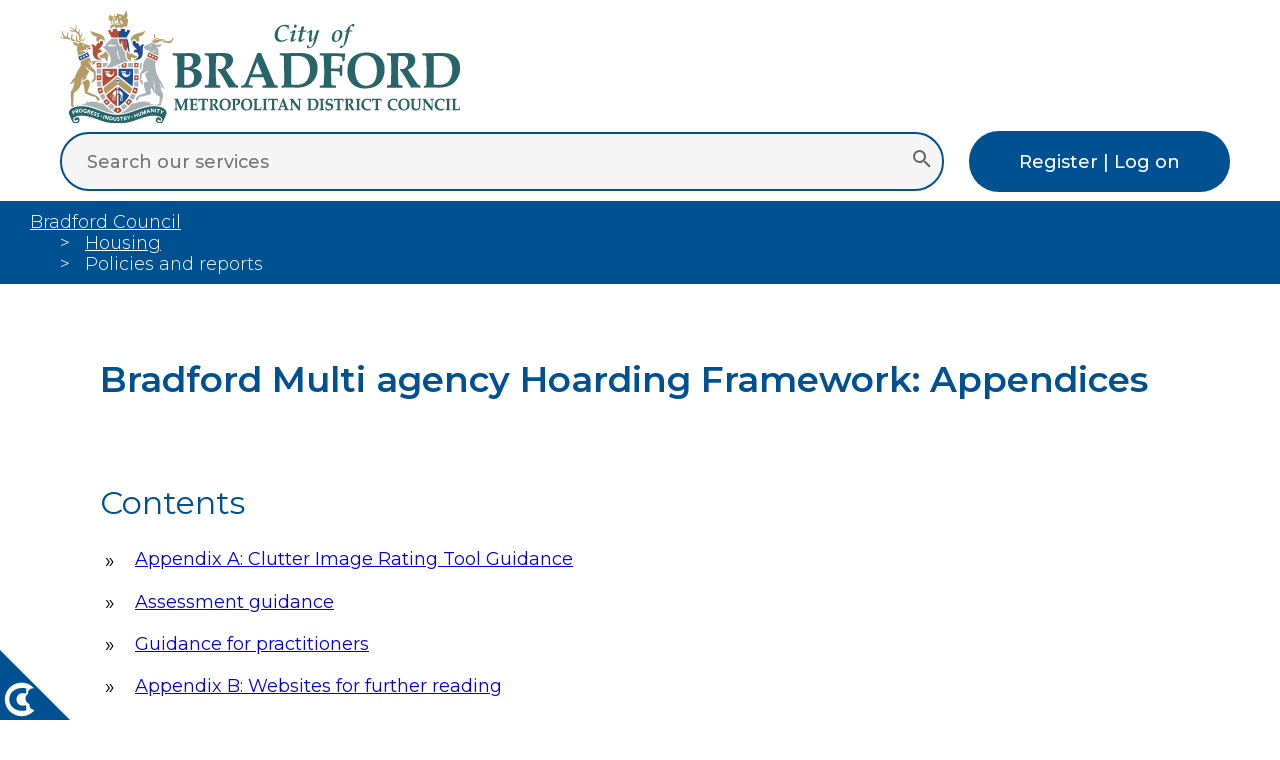

--- FILE ---
content_type: text/html; charset=utf-8
request_url: https://www.bradford.gov.uk/housing/policies-and-reports/bradford-multi-agency-hoarding-framework-appendices/
body_size: 11685
content:





<!DOCTYPE html>
<html lang="en-GB" xml:lang="en-GB" xmlns="http://www.w3.org/1999/xhtml">
<!-- 8D -->

<head>
	<meta http-equiv="X-UA-Compatible" content="IE=edge" />
	<meta charset="utf-8" />
	<meta name="viewport" content="width=device-width, initial-scale=1.0" />


	<!-- The above 3 meta tags *must* come first in the head; any other head content must come *after* these tags -->


	<meta name="description" content="Bradford Multi agency Hoarding Framework: Appendices" />
	<meta name="author" content="City of Bradford Metropolitan District Council" />
	<meta property="og:description" content="Bradford Multi agency Hoarding Framework: Appendices" />
	<meta property="og:title" content="Bradford Multi agency Hoarding Framework: Appendices" />
	<meta property="og:url" content="" />
	<meta property="og:type" content="" />
	<meta property="og:site_name" content="City of Bradford Metropolitan District Council" />
	<meta property="og:image" content="" />
	<meta name="twitter:card" content="" />
	<meta name="twitter:site" content="" />
	<meta name="twitter:creator" content="" />
	<meta property="fb:pages" content="145878302161029" />
	<script async=async type="text/javascript">var ssiSocialTrackingCode = '7a3aa05e2afe250a';</script>


	<title>Bradford Multi agency Hoarding Framework: Appendices | Bradford Council </title>



	<link href="/css/jquery.cookiebar.css" rel="stylesheet" />
	<link rel="stylesheet" href="https://cdnjs.cloudflare.com/ajax/libs/font-awesome/6.7.2/css/all.min.css" integrity="sha512-Evv84Mr4kqVGRNSgIGL/F/aIDqQb7xQ2vcrdIwxfjThSH8CSR7PBEakCr51Ck+w+/U6swU2Im1vVX0SVk9ABhg==" crossorigin="anonymous" referrerpolicy="no-referrer" />
	<link rel="stylesheet" href="https://unpkg.com/leaflet@1.9.4/dist/leaflet.css" integrity="sha256-p4NxAoJBhIIN+hmNHrzRCf9tD/miZyoHS5obTRR9BMY=" crossorigin="" />
	<link rel="preconnect" href="https://fonts.googleapis.com" />
	<link rel="preconnect" href="https://fonts.gstatic.com" crossorigin=crossorigin />
	<link href="https://fonts.googleapis.com/css2?family=Montserrat:ital,wght@0,100..900;1,100..900&display=swap" rel="stylesheet" />
	<link href="/css/2025/siteNew.css" rel="stylesheet" />



	<script src="/Scripts/modernizr-2.8.3.min.js"></script>
	<script src="https://ajax.googleapis.com/ajax/libs/jquery/3.7.1/jquery.min.js"></script>
	<script src="/scripts/jquery-ui.min.js"></script>
	<script src="/Scripts/respond.min.js"></script>
	<script src="https://unpkg.com/leaflet@1.9.4/dist/leaflet.js" integrity="sha256-20nQCchB9co0qIjJZRGuk2/Z9VM+kNiyxNV1lvTlZBo=" crossorigin=""></script>
	<script src="/scripts/html5shiv.min.js"></script>
	<script src="/Scripts/dwscripts.js"></script>





	<script src="https://cc.cdn.civiccomputing.com/9/cookieControl-9.x.min.js" type="text/javascript"></script>
	<script>
		// Define dataLayer and the gtag function.
		window.dataLayer = window.dataLayer || [];
		function gtag() { dataLayer.push(arguments); }

		// Call the default command before gtag.js or Tag Manager runs to
		// adjust how the tags operate when they run. Modify the defaults
		// per your business requirements and prior consent granted/denied, e.g.:
		gtag('consent', 'default', {
			'ad_storage': 'denied',
			'analytics_storage': 'denied',
			'functionality_storage': 'denied',
			'personalization_storage': 'denied',
			'security_storage': 'denied'

		});
	</script>

	<!-- Google Tag Manager -->
	<script>
		(function (w, d, s, l, i) {
			w[l] = w[l] || []; w[l].push({
				'gtm.start':
					new Date().getTime(), event: 'gtm.js'
			}); var f = d.getElementsByTagName(s)[0],
				j = d.createElement(s), dl = l != 'dataLayer' ? '&l=' + l : ''; j.async = true; j.src =
					'https://www.googletagmanager.com/gtm.js?id=' + i + dl; f.parentNode.insertBefore(j, f);
		})(window, document, 'script', 'dataLayer', 'GTM-N6FFQVB');</script>
	<!-- End Google Tag Manager -->


	<script>
		window.dataLayer = window.dataLayer || [];
		function gtag() { dataLayer.push(arguments); }
		gtag('js', new Date());
		gtag('config', 'GA_MEASUREMENT_ID');
		gtag('config', 'AW-CONVERSION_ID');


		var config = {
			"apiKey": "5968a7863c6c28757be91e29a326a98664c94a46",
			"product": "PRO_MULTISITE",
			"optionalCookies": [{
				name: 'analytics',
				label: 'Analytics',
				description: 'Analytical cookies help us to improve our website by collecting and reporting information on its usage.',
				cookies: ['_ga', '_gid', '_gat', '__utma', '__utmt', '__utmb', '__utmc', '__utmz', '__utmv', 'nmstat'],
				onAccept: function () {
					gtag('consent', 'update', { 'analytics_storage': 'granted' });
				},
				onRevoke: function () {
					gtag('consent', 'update', { 'analytics': 'denied' });
				}
			}],
			"initialState": "top",
			"position": "left",
			"text": {
				"title": "Your privacy is important to us",
				"intro": "Cookies are very small text files that are stored on your computer when you visit a website. We use cookies for a variety of purposes and to enhance your online experience on our website (for example, to remember your account login details).",
				"notifyDescription": "You can change your preferences and decline certain types of cookies to be stored on your computer while browsing our website. You can also remove any cookies already stored on your computer, but keep in mind that deleting cookies may prevent you from using parts of our website."
			},
			"branding": {
				"fontColor": "#FFFFFF",
				"backgroundColor": "#005192"
			},
			statement: {
				description: 'For more detailed information, please check our',
				name: 'Cookie and Privacy Statement',
				url: 'https://www.bradford.gov.uk/privacy-notice/',
				updated: '11/07/2023'
			}
		};

		CookieControl.load(config);
	</script>


</head>





<body>

	<nav class="navbar">
		<ul>
			<li class="logo"><a href="/" aria-label="City of Bradford Metropolitan District Council, home page"><img src="/css/2025/images/crest.svg" alt="Bradford Council Crest" /></a></li>

			<li class="searchContainer">
				<form action="/search-results" method="get" role="search" aria-labelledby="searchLabel">
					<div class="searchBar">
						<label id="searchLabel" for="searchQueryInput" class="hidden">Search our services</label>
						<input id="searchQueryInput" type="text" name="query" autocomplete="off" placeholder="Search our services" value="" />
						<button id="searchQuerySubmit" type="submit" name="searchQuerySubmit" aria-label="Submit search">
							<svg style="width:24px;height:24px" viewBox="0 0 24 24">
								<path fill="#666666" d="M9.5,3A6.5,6.5 0 0,1 16,9.5C16,11.11 15.41,12.59 14.44,13.73L14.71,14H15.5L20.5,19L19,20.5L14,15.5V14.71L13.73,14.44C12.59,15.41 11.11,16 9.5,16A6.5,6.5 0 0,1 3,9.5A6.5,6.5 0 0,1 9.5,3M9.5,5C7,5 5,7 5,9.5C5,12 7,14 9.5,14C12,14 14,12 14,9.5C14,7 12,5 9.5,5Z" />
							</svg>
						</button>
					</div>
				</form>

			</li>

			<li class="logon">
				<a href="/contact-us/contact-us-now/my-accounts/" class="button blueBg">Register | Log on</a>
			</li>


		</ul>
	</nav>






	
<script type="text/javascript">
	function printDiv(divName) {
		var printContents = document.getElementById(divName).innerHTML;
		w = window.open();
		w.document.write(printContents);
		w.print();
		w.close();
	}
</script>
















<!-- XXXXXXXXXXXXXXXXXXXXXXXXXXXXXXXXXXXXXXXXXXXXXXXXXXXXXXXXXXXXXXXXXXXXXX -->
<!-- XXXXXXXXXXXXXXXXXXXXXXXXXXX CONTENT AREA XXXXXXXXXXXXXXXXXXXXXXXXXXXXX -->
<!-- XXXXXXXXXXXXXXXXXXXXXXXXXXXXXXXXXXXXXXXXXXXXXXXXXXXXXXXXXXXXXXXXXXXXXX -->



<main id="content">


	<section class="breadcrumb">

		<ul aria-label="Breadcrumb">

					<li>

									<a href="/">Bradford Council</a>




					</li>
					<li>

										<a href="/housing/housing/">Housing</a>




					</li>
					<li>

Policies and reports



					</li>






		</ul>

	</section>









	<section class="content" id="printContent">

		<div class="symbol">
			
		</div>

		<div>
			<h1 class="title">
				Bradford Multi agency Hoarding Framework: Appendices
			</h1>

			<div>
			</div>












					<h2 id="contents">Contents</h2>
					<ul class="bullets1">
							<li><a href="#TagNo1">Appendix A: Clutter Image Rating Tool Guidance</a></li>
							<li><a href="#TagNo2">Assessment guidance</a></li>
							<li><a href="#TagNo3">Guidance for practitioners</a></li>
							<li><a href="#TagNo4">Appendix B: Websites for further reading</a></li>
							<li><a href="#TagNo5">Bradford Multi agency Hoarding Framework</a></li>
					</ul>





















			<div class="rte">
				<p><a href='#contents'>Return to the contents</a></p><h2 id=TagNo1>Appendix A: Clutter Image Rating Tool Guidance</h2>
<h3>Clutter Image Rating (CIR) – Bedroom</h3>
<p>Please select the CIR which closely relates to the amount of clutter</p>
<p><img src="/media/ukipxyyo/clutter-image-rating-bedroom.png?mode=crop&amp;height=500" alt="1.	A series of 9 photos showing the same bedroom with an increasing level of clutter. The first photo shows a bedroom with no clutter, and the last shows the same bedroom with so much clutter that the window is blocked, the clutter reaches the ceiling and it is not possible to get into the room." width="411.96236559139794" height="500"></p>
<h3>Clutter Image Rating (CIR) – Lounge</h3>
<p>Please select the CIR which closely relates to the amount of clutter</p>
<p><img src="/media/wt5blbur/clutter-image-rating-lounge.png?mode=crop&amp;height=500" alt="2.	A series of 9 photos showing the same lounge with an increasing level of clutter. The first photo shows a lounge with no clutter, and the last shows the same lounge with so much clutter that the window is blocked, the clutter reaches the ceiling and it is not possible to get into the room." width="396.14427860696514" height="500"></p>
<h3>Clutter Image Rating (CIR) – Kitchen</h3>
<p>Please select the CIR which closely relates to the amount of clutter</p>
<p><img src="/media/altddbpk/clutter-image-rating-kitchen.png?mode=crop&amp;height=500" alt="3.	A series of 9 photos showing the same kitchen with an increasing level of clutter. The first photo shows a kitchen with no clutter, and the last shows the same kitchen with so much clutter that the window is blocked, the clutter reaches the ceiling and it is not possible to get into the room." width="416.78321678321674" height="500"></p>
<p><a href='#contents'>Return to the contents</a></p><h2 id=TagNo2>Assessment guidance</h2>
<h3>Low Risk (green) - Criteria scale 1 to 3</h3>
<ul>
<li>All Doors, Stairways and windows accessible</li>
<li>No evidence of pests</li>
<li>Clutter obstructs <strong>some</strong> functions of key living area – Looks untidy</li>
<li>Safe Maintained sanitation conditions</li>
</ul>
<h3>Medium Risk (Amber) - Criteria scale 4 to 6</h3>
<ul>
<li>Blocking of Doors, some windows, possibly major exit</li>
<li>Light infestation of pests (e.g. bed bugs, lice, fleas, rats)</li>
<li>Clutter obstructing functions of key living space, stairs, entrances, hallways etc.</li>
<li>Evidence of non-maintained sanitation conditions (e.g. food preparation surfaces heavily soiled, lots of dirty dishes, obvious odours which irritate etc.)</li>
<li>Evidence of burns to the carpet, clothing etc.</li>
</ul>
<h3>High Risk (Red) - Criteria scale 7 to 9</h3>
<ul>
<li>Whole rooms inaccessible, exits blocked, windows not able to be opened</li>
<li>Utilities cut off (e.g. no heating, gas capped)</li>
<li>Heavy infestation of pests (rats seen, heard, reported by neighbours, cockroaches fleas etc.)</li>
<li>Key living spaces not available for use, person living in one room</li>
<li>Evidence of urine / excrement in room, rotting food, very insanitary conditions</li>
<li>Evidence of previous fire or burns in the carpet, clothing etc.</li>
</ul>
<p><a href='#contents'>Return to the contents</a></p><h2 id=TagNo3>Guidance for practitioners</h2>
<p>Listed below are examples of questions you may wish to ask where you are concerned about someone’s safety in their own home, where you suspect a risk of self-neglect and / or hoarding.</p>
<p>Most clients with a hoarding problem may be embarrassed about their surroundings so try to ascertain information whilst being as sensitive as possible.</p>
<ul>
<li>How do you get in and out of your property?</li>
<li>Do you feel safe living here?</li>
<li>Have you ever had an accident, slipped, tripped up or fallen? How did it happen?</li>
<li>How do you move safely around your home? (Where floor is uneven or covered or there are exposed wires, damp, rot or other hazards)</li>
<li>Has a fire ever started by accident? Is the property at risk from fire?</li>
<li>Is there hot water, lighting and heating in the property? Do these services work properly?</li>
<li>Do you have any problems keeping your home warm?</li>
<li>When did you last go out in the garden? Do you feel safe to go outside?</li>
<li>Are you able to use the bathroom and toilet ok? Have a wash, bath, shower etc.?</li>
<li>Where do you sleep?</li>
<li>Are there any obvious major repairs that need carrying out at the property?</li>
<li>Are you happy for us to share your information with other professionals who may be able to help you?</li>
</ul>
<h3>Level One Indicators</h3>
<table border="0">
<thead>
<tr>
<th scope="col">Level 1 Clutter image rating 1 - 3</th>
<th scope="col">Household environment is considered standard. No specialised assistance is needed. If the resident would like some assistance with general housework or feels they are declining towards a higher clutter scale, appropriate referrals can be made subject to age and circumstances.</th>
</tr>
</thead>
<tbody>
<tr>
<th scope="row">1. Property structure, services and garden area</th>
<td>
<ul>
<li>All entrances and exits, stairways, roof space and windows accessible.</li>
<li>Smoke alarms fitted and functional or referrals made to West Yorkshire Fire and Rescue Service to visit and install if criteria met.</li>
<li>All services functional and maintained in good working order.</li>
<li>Garden is accessible, tidy and maintained</li>
</ul>
</td>
</tr>
<tr>
<th scope="row">2. Household Functions</th>
<td>
<ul>
<li>No excessive clutter, all rooms can be safely used for their intended purpose.</li>
<li>All rooms are rated 0-3 on the Clutter Rating Scale.</li>
<li>No additional unused household appliances appear in unusual locations around the property.</li>
<li>Property is maintained within terms of any lease or tenancy agreements where appropriate.</li>
<li>Property is not at risk of action by Housing Standards Team.</li>
</ul>
</td>
</tr>
<tr>
<th scope="row">3. Health and Safety</th>
<td>
<ul>
<li>Property is clean with no odours, (pet or other).</li>
<li>No rotting food.</li>
<li>No concerning use of candles.</li>
<li>No concern over flies.</li>
<li>Residents managing personal care.</li>
<li>No writing on the walls.</li>
<li>Quantities of medication are within appropriate limits, in date and stored appropriately.</li>
</ul>
</td>
</tr>
<tr>
<th scope="row">4. Safeguard of Children and Family members</th>
<td>
<ul>
<li>No concerns for household members.</li>
</ul>
</td>
</tr>
</tbody>
</table>
<h3>Level One: Multi-Agency Actions</h3>
<table border="0">
<thead>
<tr>
<th scope="col">Level 1</th>
<th scope="col">Actions</th>
</tr>
</thead>
<tbody>
<tr>
<td>
<p><strong>Identifying Agency</strong></p>
</td>
<td>
<ul>
<li>Discuss concerns with the Individual.</li>
<li>Raise a request to West Yorkshire Fire and Rescue Service for a <a href="https://www.westyorksfire.gov.uk/safe-and-well-visits">Safe and Well</a> visit and to provide fire safety advice.</li>
<li>Refer to <a href="/adult-social-care/i-want-an-assessment/" title="I want an assessment">Adult Services Access point</a> for guidance.</li>
<li>Refer to GP if appropriate.</li>
</ul>
</td>
</tr>
<tr>
<td>
<p><strong>Housing Standards Team</strong></p>
</td>
<td>
<ul>
<li>No action</li>
</ul>
</td>
</tr>
<tr>
<td>
<p><strong>Social Landlords</strong></p>
</td>
<td>
<ul>
<li>Refer to GP if appropriate.</li>
<li>Refer to Adult Services Access Point for assessment if appropriate.</li>
<li>Provide details of support streams open to the resident via charities and self-help groups.</li>
<li>Ensure residents are maintaining all tenancy conditions.</li>
<li>Refer for tenancy support if appropriate.</li>
<li>Ensure that all utilities are maintained and serviceable.</li>
</ul>
</td>
</tr>
<tr>
<td>
<p><strong>Practitioners</strong></p>
</td>
<td>
<ul>
<li>Make appropriate referrals for support to other agencies.</li>
<li>Refer to social landlord if the client is their tenant or leaseholder.</li>
</ul>
</td>
</tr>
<tr>
<td>
<p><strong>Emergency Services</strong></p>
</td>
<td>
<ul>
<li>West Yorkshire Fire and Rescue Service - Carry out a <a href="https://www.westyorksfire.gov.uk/safe-and-well-visits">Safe and Well</a> visit if it fulfils<br>Service criteria and share with statutory agencies.</li>
<li>West Yorkshire Police and Ambulance Service - Ensure information is shared with statutory agencies and feedback provided to referring agency on completion of home visits.</li>
</ul>
</td>
</tr>
<tr>
<td>
<p><strong>Safeguarding of Adults and Children</strong></p>
</td>
<td>
<ul>
<li>Properties with adults or children presenting care and support needs should be referred to the appropriate Social Care referral point.</li>
</ul>
</td>
</tr>
</tbody>
</table>
<h3>Level Two Indicators</h3>
<table border="0">
<thead>
<tr>
<th scope="col">Level 2 Clutter image rating 4 - 6</th>
<th scope="col">Household environment requires professional assistance to resolve the clutter and the maintenance issues in the property.</th>
</tr>
</thead>
<tbody>
<tr>
<td>
<p><strong>1. Property structure, services and garden area</strong></p>
</td>
<td>
<ul>
<li>Only major exit is blocked.</li>
<li>Concern that services are not well maintained.</li>
<li>Smoke alarms are not installed or not functioning.</li>
<li>Garden is not accessible due to clutter, or is not maintained</li>
<li>Evidence of indoor items stored outside.</li>
<li>Evidence of light structural damage including damp.</li>
<li>Interior doors missing or blocked open.</li>
</ul>
</td>
</tr>
<tr>
<td>
<p><strong>2. Household Functions</strong></p>
</td>
<td>
<ul>
<li>Clutter is causing congestion in the living spaces and is impacting on the use of the rooms for their intended purpose.</li>
<li>Clutter is causing congestion between the rooms and entrances.</li>
<li>Room(s) score between 4 - 5 on the clutter scale.</li>
<li>Inconsistent levels of housekeeping throughout the property.</li>
<li>Some household appliances are not functioning properly and there may be additional units in unusual places.</li>
<li>Property is not maintained within terms of lease or tenancy agreement where applicable.</li>
<li>Evidence of outdoor items being stored inside</li>
</ul>
</td>
</tr>
<tr>
<td>
<p><strong>3. Health and Safety</strong></p>
</td>
<td>
<ul>
<li>Kitchen and bathroom are difficult to utilise and access.</li>
<li>Offensive odour in the property.</li>
<li>Resident is not maintaining safe cooking environment.</li>
<li>Some concern with the quantity of medication, or its storage or expiry dates.</li>
<li>Has good fire safety awareness with little or no risk of ignition.</li>
<li>Resident trying to manage personal care but struggling.</li>
<li>No risk to the structure of the property.</li>
</ul>
</td>
</tr>
<tr>
<td>
<p><strong>4. Safeguard of Children and Family members</strong></p>
</td>
<td>
<ul>
<li>Hoarding on clutter scale 4 - 7. Consider a Safeguarding Assessment.</li>
<li>Properties with adults presenting care and support needs should be referred to GWTC Please note all additional concerns for<br>householders.</li>
</ul>
</td>
</tr>
<tr>
<td>
<p><strong>5. Personal Protective Equipment (PPE)</strong></p>
</td>
<td>
<ul>
<li>Latex Gloves, boots or needle stick safe shoes, face mask, hand sanitizer, insect<br>repellent.</li>
<li>Is PPE required?</li>
</ul>
</td>
</tr>
</tbody>
</table>
<h3>Level Two: Multi-Agency Actions</h3>
<table border="0">
<thead>
<tr>
<th scope="col">Level 2</th>
<th scope="col">Actions <br>In addition to actions listed below these cases need to be monitored regularly in the future due to risk of escalation or reoccurrence</th>
</tr>
</thead>
<tbody>
<tr>
<td>
<p><strong>Referring Agency</strong></p>
<p>A referral to the Hoarding panel must be made in<br>cases where hoarding is rated at 5 or above on the Clutter Rating Image Scale</p>
</td>
<td>
<ul>
<li>Refer to landlord if resident is a tenant.</li>
<li>Refer to <a href="/housing/advice-for-tenants/housing-standards-team/" title="Housing Standards Team">Housing Standards Team</a> if resident is a owner occupier.</li>
<li>Raise a request to the Fire and Rescue Service to provide a <a href="https://www.westyorksfire.gov.uk/safe-and-well-visits">Safe and Well</a> visit with a consideration for monitored smoke alarms and / or assistive technology.</li>
<li>Provide details of garden services.</li>
<li>Refer to <a href="/adult-social-care/i-want-an-assessment/i-want-an-assessment/" title="I want an assessment">Adult Services Access Point</a> for assessment.</li>
<li>Referral to GP.</li>
<li>Referral to <a href="https://www.stepchange.org/">debt advice</a> if appropriate.</li>
<li>Refer to animal welfare if there are animals at the property.</li>
<li>Ensure information sharing with all necessary statutory agencies.</li>
</ul>
</td>
</tr>
<tr>
<td>
<p><strong>Housing Standards Team</strong></p>
</td>
<td>
<ul>
<li>Referral to Housing Standards team if owner occupier wanting to clear or issues to neighbouring property i.e. pests</li>
<li>Joint inspection with Environmental Health Officer.</li>
<li>Consider serving notices under Public Health Act 1936, Environmental Protection Act 1990, Prevention of Damage by Pests Act 1949 or Housing Act 2004.</li>
</ul>
</td>
</tr>
<tr>
<td>
<p><strong>Social Landlords</strong></p>
</td>
<td>
<ul>
<li>Visit resident to inspect the property &amp; assess support needs.</li>
<li>Refer internally to assist in the restoration of services to the property where appropriate.</li>
<li>Ensure residents are maintaining all tenancy conditions.</li>
<li>Enforce tenancy conditions relating to residents responsibilities.</li>
<li>Ensure information sharing with all necessary statutory agencies.</li>
</ul>
</td>
</tr>
<tr>
<td>
<p><strong>Practitioners</strong></p>
</td>
<td>
<ul>
<li>Carry out an assessment of the property practitioners assessment tool</li>
<li>Ensure information sharing with all agencies involved to ensure a collaborative approach and a sustainable resolution.</li>
</ul>
</td>
</tr>
<tr>
<td>
<p><strong>Emergency Services</strong></p>
</td>
<td>
<ul>
<li>West Yorkshire Fire and Rescue Service - <br>Carry out a <a href="https://www.westyorksfire.gov.uk/safe-and-well-visits">Safe and Well</a> visit, share risk information with Statutory agencies and consider assistive technology.</li>
<li>West Yorkshire Police and Ambulance Service - Ensure information is shared with statutory agencies and feedback is provided to referring agency on completion of home visits via the referral form.</li>
</ul>
</td>
</tr>
<tr>
<td>
<p><strong>Animal Welfare</strong></p>
</td>
<td>
<ul>
<li>Referral to RSPCA and / or provide advice or assistance with re-homing animals.</li>
</ul>
</td>
</tr>
<tr>
<td>
<p><strong>Safeguarding of Adults and Children</strong></p>
</td>
<td>
<ul>
<li>Properties with adults or children presenting care and support needs should be referred to the appropriate Social Care referral point.</li>
</ul>
</td>
</tr>
</tbody>
</table>
<h3>Level Three Indicators</h3>
<table border="0">
<thead>
<tr>
<th scope="col">Level 3 Clutter image rating 7 - 9</th>
<th scope="col">Household environment will require intervention with a collaborative multi-agency approach with the involvement from a wide range of professionals. This level of hoarding constitutes a significant risk to the health of the householders, surrounding properties and residents. <br>Residents are often unaware of the implication of their hoarding actions and oblivious to the risk it poses.</th>
</tr>
</thead>
<tbody>
<tr>
<td>
<p><strong>1. Property structure, services and garden area</strong></p>
</td>
<td>
<ul>
<li>Limited access to the property due to extreme clutter.</li>
<li>Extreme clutter may be seen at windows.</li>
<li>Extreme clutter may be seen outside the property.</li>
<li>Garden not accessible and extensively overgrown.</li>
<li>Services not connected or not functioning properly.</li>
<li>Smoke alarms not fitted or not functioning.</li>
<li>Property lacks ventilation due to clutter</li>
<li>Evidence of structural damage or outstanding repairs including damp.</li>
<li>Interior doors missing or blocked open.</li>
<li>Evidence of indoor items stored outside.</li>
</ul>
</td>
</tr>
<tr>
<td>
<p><strong>2. Household Functions</strong></p>
</td>
<td>
<ul>
<li>Clutter is obstructing the living spaces and is preventing the use of the rooms for their<br>intended purpose.</li>
<li>Room(s) scores 7 - 9 on the clutter image scale. Rooms are not used for intended purposes or very limited.</li>
<li>Beds inaccessible or unusable due to clutter or infestation.</li>
<li>Entrances, hallways and stairs blocked or difficult to pass.</li>
<li>Toilets, sinks not functioning or not in use.</li>
<li>Resident at risk due to living environment.</li>
<li>Household appliances are not functioning or inaccessible.</li>
<li>Resident has no safe cooking environment.</li>
<li>Resident is using candles.</li>
<li>Evidence of outdoor clutter being stored indoors.</li>
<li>No evidence of housekeeping being undertaken.</li>
<li>Broken household items not discarded e.g. broken glass or plates.</li>
<li>Property is not maintained within terms of lease or tenancy agreement where applicable.</li>
<li>Property is at risk of notice being served by Housing Standards Team.</li>
</ul>
</td>
</tr>
<tr>
<td>
<p><strong>3. Health and Safety</strong></p>
</td>
<td>
<ul>
<li>Human urine and excrement may be present.</li>
<li>Excessive odour in the property may also be evident from the outside.</li>
<li>Rotting food may be present.</li>
<li>Evidence may be seen of unclean, unused and or buried plates &amp; dishes.</li>
<li>Broken household items not discarded e.g. broken glass or plates.</li>
<li>Inappropriate quantities or storage of medication.</li>
<li>Pungent odour can be smelt inside the property and possibly from outside.</li>
<li>Concern with the integrity of the electrics.</li>
<li>Inappropriate use of electrical extension cords or evidence of unqualified work to the electrics.</li>
<li>Concern for declining mental health.</li>
</ul>
</td>
</tr>
<tr>
<td>
<p><strong>4.Safeguard of Children and Family members</strong></p>
</td>
<td>
<ul>
<li>Properties with adults presenting care and support needs should be referred to Adult Services Access Point.</li>
<li>Please note all additional concerns for householders.</li>
</ul>
</td>
</tr>
<tr>
<td>
<p><strong>5. Animals and Pests</strong></p>
</td>
<td>
<ul>
<li>Animals at the property at risk due the level of clutter in the property.</li>
<li>Resident may not able to control the animals at the property.</li>
<li>Animals’ living area is not maintained and smells.</li>
<li>Animals appear to be under nourished or over fed.</li>
<li>Hoarding of animals at the property.</li>
<li>Heavy insect infestation (bed bugs, lice, fleas, cockroaches, ants, silverfish, etc.).</li>
<li>Visible rodent infestation.</li>
</ul>
</td>
</tr>
<tr>
<td>
<p><strong>6. Personal Protective Equipment (PPE)</strong></p>
</td>
<td>
<ul>
<li>Latex Gloves, boots or needle stick safe shoes, face mask, hand sanitizer, insect repellent.</li>
<li>Visit in pairs required.</li>
</ul>
</td>
</tr>
</tbody>
</table>
<h3>Level Three: Multi-Agency Actions</h3>
<table border="0">
<thead>
<tr>
<th scope="col">Level 3</th>
<th scope="col">Actions</th>
</tr>
</thead>
<tbody>
<tr>
<td>
<p><strong> Referring Agency</strong></p>
<p>A referral to the Hoarding panel must be made in<br>cases where hoarding is rated at 5 or above on the<br>Clutter Rating Image Scale.</p>
</td>
<td>
<ul>
<li>If the individual does not meet the Safeguarding thresholds for a referral, consider contacting Social Care regarding<br>possible care and support needs assessment.</li>
<li>Raise a request to West Yorkshire Fire and Rescue Service within 24 hours to provide a <a href="https://www.westyorksfire.gov.uk/safe-and-well-visits">Safe and Well</a> visit.</li>
<li>Refer to Housing Standards Team by emailing <a href="/cdn-cgi/l/email-protection#6c2f24293f2d080105023f191c1c031e182c0e1e0d080a031e08420b031a421907"><span class="__cf_email__" data-cfemail="efaca7aabcae8b828681bc9a9f9f809d9baf8d9d8e8b89809d8bc1888099c19a84">[email&#160;protected]</span></a> using the referral form.</li>
</ul>
</td>
</tr>
<tr>
<td>
<p><strong>Housing Standards Team</strong></p>
</td>
<td>
<ul>
<li>Referral to Housing Standards team if owner occupier wanting to clear or issues to neighbouring property i.e. pests</li>
<li>Joint inspection with Environmental Health Officer.</li>
<li>Consider serving notices under Public Health Act 1936, Environmental Protection Act 1990, Prevention of Damage by Pests Act 1949 or Housing Act 2004.</li>
</ul>
</td>
</tr>
<tr>
<td>
<p><strong>Landlords</strong></p>
</td>
<td>
<ul>
<li>Visit resident to inspect the property and assess support needs.</li>
<li>Attend multi agency hoarding meeting.</li>
<li>Enforce tenancy conditions relating to residents responsibilities.</li>
</ul>
</td>
</tr>
<tr>
<td>
<p><strong>Practitioners</strong></p>
</td>
<td>
<ul>
<li>Refer to “Hoarding Guidance Questions for practitioners”.</li>
<li>Complete Hoarding referral form</li>
<li>Ensure information sharing with all agencies involved to ensure a collaborative approach and a sustainable resolution.</li>
<li>West Yorkshire Fire and Rescue Service- Carry out a <a href="https://www.westyorksfire.gov.uk/safe-and-well-visits">Safe and Well</a> visit.</li>
<li>Attend hoarding multi agency meetings on request.</li>
<li>Ensure information sharing with all agencies involved to ensure a collaborative approach and a sustainable resolution.</li>
<li>Provide feedback to referring agency on completion of home visits.</li>
</ul>
</td>
</tr>
<tr>
<td>
<p><strong>Animal Welfare</strong></p>
</td>
<td>
<ul>
<li>Refer to RSPCA and / or educate client regarding animal welfare if appropriate.</li>
</ul>
</td>
</tr>
<tr>
<td>
<p><strong>Safeguarding of Adults and Children</strong></p>
</td>
<td>
<ul>
<li>Properties with adults and / or children presenting care and support needs should be referred to the appropriate Social Care referral point.</li>
</ul>
</td>
</tr>
</tbody>
</table>
<p><a href='#contents'>Return to the contents</a></p><h2 id=TagNo4>Appendix B: Websites for further reading</h2>
<p><strong><a href="https://www.cloudsend.org.uk/">Cloud’s End CIC</a></strong></p>
<p>Resources to help hoarders and housing associations dealing with hoarding</p>
<p><strong><a href="https://hoarding.support/">Hoarding Support</a></strong></p>
<p>Information support and advice for hoarders and their families. Including and an online support forum.</p>
<p><strong><a href="https://www.ocduk.org/hoarding/">OCD UK</a></strong></p>
<p>Information and support about Obsessive Compulsive Disorder, which includes hoarding.</p>
<p><strong><a href="https://hoardinguk.org/">Hoarding UK</a></strong></p>
<p>Information and support for hoarders and agencies, including local support groups</p>
<p><strong><a href="https://www.apdo.co.uk/">The Association of Professional De-Clutterers and Organisers (UK)&lt;</a></strong></p>
<p>Provide support, networking and promotion for members of the Professional Organizing and Decluttering industry, and information and services for their clients</p>
<p>Support Services.</p>
<p><strong><a href="https://www.mind.org.uk/information-support/types-of-mental-health-problems/hoarding/about-hoarding/">Mind</a></strong></p>
<p><a href='#contents'>Return to the contents</a></p><h2 id=TagNo5>Bradford Multi agency Hoarding Framework</h2>
<p><a href="/housing/policies-and-reports/bradford-multi-agency-hoarding-framework/" title="Bradford Multi agency Hoarding Framework">Return to main framework page</a></p>
			</div>
			<form>
				<input type="button" onclick="printDiv('printContent')" value="Print Document" style="cursor: pointer; font-weight: 600; background-color: #245688; color: #FFF; width: 200px; height: 50px; border: none; margin-bottom: 15px;" />
			</form>




			<div class="contentFooter">








						<div class="additional noPrint">

								<h2 class="widgetTitles">Other pages in this section</h2>
									<ul class="bullets1">
												<li>
													<a href="/housing/policies-and-reports/housing-policies-and-reports/">Housing policies and reports</a>
												</li>
												<li>
													<a href="/housing/policies-and-reports/housing-and-related-strategies/">Housing and related strategies</a>
												</li>
												<li>
													<a href="/housing/policies-and-reports/housing-policies/">Housing policies</a>
												</li>
												<li>
													<a href="/housing/policies-and-reports/housing-research/">Housing research</a>
												</li>
												<li>
													<a href="/housing/policies-and-reports/hoarding-framework/">Hoarding Framework </a>
												</li>
												<li>
													<a href="/housing/policies-and-reports/bradford-housing-allocations-policy/">Bradford Housing Allocations Policy</a>
												</li>
												<li>
													<a href="/housing/policies-and-reports/bradford-multi-agency-hoarding-framework/">Bradford Multi agency Hoarding Framework</a>
												</li>
									</ul>







						</div>









				<div class="additionalSmall">
				</div>






			</div>



		</div>



		<div></div>

	</section>



		<section class="signup">

		<div>
			<img class="svg" src="/css/2025/images/govDelivery.svg" alt="" />
		</div>
		<div>
			<h2>Stay Connected</h2>
			<p>Sign up for emails about housing and homes</p>
		</div>


		<div>
			<form id="GD-snippet-form" action="https://public.govdelivery.com/accounts/UKBMD/subscribers/qualify?qsp=UKBMD_8" accept-charset="UTF-8" method="post">
				<input name="utf8" type="hidden" value="✓" />
				<input type="hidden" name="authenticity_token" value="" />
				<fieldset>
					<legend class="accessibleHidden">Your email</legend>
					<label for="email">Email address </label>
					<input type="email" autocomplete="email" name="email" id="email" class="long" placeholder="Your email address" />
					<input type="submit" name="commit" value="Send" class="button blueBg" />
				</fieldset>
			</form>
		</div>
			
		<div></div>

	</section>






</main>






<!-- XXXXXXXXXXXXXXXXXXXXXXXXXXXXXXXXXXXXXXXXXXXXXXXXXXXXXXXXXXXXXXXXXXXXXX -->
<!-- XXXXXXXXXXXXXXXXXXXXXXXXXXX CONTENT AREA XXXXXXXXXXXXXXXXXXXXXXXXXXXXX -->
<!-- XXXXXXXXXXXXXXXXXXXXXXXXXXXXXXXXXXXXXXXXXXXXXXXXXXXXXXXXXXXXXXXXXXXXXX -->


	<footer>
		<div class="footerTop">

			<section class="footer1">
				<a class="button blackBg" href="https://www.bradford.gov.uk/contact-us/contact-us-now/contact-us-now/">Contact us now</a>
			</section>

			<section class="footer2">
				<div>
					<ul>



							<li>
								<a href="https://www.facebook.com/bradfordmdc" aria-label="Facebook icon">
									<span class="visuallyhidden">Facebook link</span>
									<svg class="sprite2" alt="Facebook icon"><use xlink:href="/css/2025/images/smIcons.svg?r=40540)#iconFacebook"></use></svg>
								</a>
							</li>
													<li>
								<a href="https://x.com/bradfordmdc" aria-label="Twitter icon">
									<span class="visuallyhidden">Twitter link</span>
									<svg class="sprite2" alt="Twitter icon"><use xlink:href="/css/2025/images/smIcons.svg?r=40540)#iconTwitter"></use></svg>
								</a>
							</li>
																			<li>
								<a href="https://www.whatsapp.com/channel/0029VaIlkgqBqbr47t1fFy3P" aria-label="Whats App icon">
									<span class="visuallyhidden">Whats App link</span>
									<svg class="sprite2" alt="Whats App icon"><use xlink:href="/css/2025/images/smIcons.svg?r=40540)#iconWhatsApp"></use></svg>
								</a>
							</li>
													<li>
								<a href="https://www.instagram.com/bradfordmdc/" aria-label="Instagram icon">
									<span class="visuallyhidden">Instagram link</span>
									<svg class="sprite2" alt="Instagram icon"><use xlink:href="/css/2025/images/smIcons.svg?r=40540)#iconInstagram"></use></svg>
								</a>
							</li>
													<li>
								<a href="https://www.linkedin.com/company/bradford-council/" aria-label="Linked In icon">
									<span class="visuallyhidden">Linked In link</span>
									<svg class="sprite2" alt="Linked In icon"><use xlink:href="/css/2025/images/smIcons.svg?r=40540)#iconLI"></use></svg>
								</a>
							</li>

					</ul>
				</div>
			</section>

		</div>

		<div class="footerBottom">

			<section class="footer3">
				<ul>
					<li><a href="/cookies/">Cookies</a></li>
					<li><a href="/privacy-notice/">Privacy Notice</a></li>
					<li><a href="/a-to-z/">A to Z</a></li>
					<li><a href="/our-websites/accessibility/accessibility/">Accessibility Statement</a></li>
				</ul>
			</section>

			<section class="footer4">
				<a href="/" aria-label="Link to homepage"><img src="/css/2025/images/crest.svg" style="filter: grayscale(1)" alt="Bradford Council Crest" /></a>
			</section>
			<section class="footer5">
				<p class="small gray">Copyright 2026 City of Bradford Metropolitan District Council</p>
			</section>
		</div>

	</footer>




	<a href="#" id="open_preferences_center" class="cookie-icon" accesskey="c">

		<?xml version="1.0" encoding="utf-8" ?>
		<!-- Generator: Adobe Illustrator 25.4.1, SVG Export Plug-In . SVG Version: 6.00 Build 0)  -->
		<svg aria-label="Cookie preferences" version="1.1" id="Layer_1" xmlns="http://www.w3.org/2000/svg" xmlns:xlink="http://www.w3.org/1999/xlink" x="0px" y="0px"
			viewBox="0 0 500 500" style="enable-background:new 0 0 500 500;" xml:space="preserve">
<style >
	.st0 {
		fill: #005192;
	}

	.st1 {
		fill: #FFFFFF;
	}
</style>
<polygon class="st0" points="500,500 0,500 0,0 0,0 " />

<g>
		<path class="st1" d="M210.1,398c0-3.4,0.8-6.7,2.2-9.7c-18.6-9.3-30.7-24.6-30.7-41.7c0-13.5,7.5-25.9,19.8-35.1
		c-0.9-2.5-1.4-5.1-1.4-7.8c0-16.9,18.9-30.6,42.8-31.6c-21.9-23.9-53.4-39-88.5-39c-66.2,0-119.9,53.7-119.9,119.9
		s53.7,119.9,119.9,119.9c37.4,0,70.8-17.1,92.8-43.9C226,426.3,210.1,413.4,210.1,398z" />

		<g>
		<path class="st0" d="M187.6,394.2V431c-10.2,2.4-19.3,3.6-27.3,3.6c-27.8,0-50.4-7.6-67.7-22.9c-17.3-15.3-26-35.4-26-60.3
			c0-23.1,8.7-42.2,26.2-57.3c17.5-15.1,39.5-22.6,66.2-22.6c10.4,0,19.9,1,28.6,3v36.9c-9.2-2.2-17.9-3.4-26-3.4
			c-12.5,0-22.9,4.2-31.1,12.5c-8.3,8.4-12.4,19-12.4,31.9c0,13.9,4.2,24.9,12.5,33c8.3,8.1,19.4,12.1,33.3,12.1
			C170.6,397.6,178.5,396.5,187.6,394.2z" />

	</g>
</g>
</svg>

	</a>








<script data-cfasync="false" src="/cdn-cgi/scripts/5c5dd728/cloudflare-static/email-decode.min.js"></script><script defer src="https://static.cloudflareinsights.com/beacon.min.js/vcd15cbe7772f49c399c6a5babf22c1241717689176015" integrity="sha512-ZpsOmlRQV6y907TI0dKBHq9Md29nnaEIPlkf84rnaERnq6zvWvPUqr2ft8M1aS28oN72PdrCzSjY4U6VaAw1EQ==" data-cf-beacon='{"version":"2024.11.0","token":"4c234fefcbd7402091eb0a083e80313d","server_timing":{"name":{"cfCacheStatus":true,"cfEdge":true,"cfExtPri":true,"cfL4":true,"cfOrigin":true,"cfSpeedBrain":true},"location_startswith":null}}' crossorigin="anonymous"></script>
</body>
</html>


--- FILE ---
content_type: text/css
request_url: https://www.bradford.gov.uk/css/jquery.cookiebar.css
body_size: 91
content:
#cookie-bar {
background:#B14531;
height:auto; 
line-height:24px; 
color:#eeeeee; 
text-align:center; 
padding:3px 0;
background-image: url(./images/cookie.png);
background-repeat: no-repeat;
background-position: 5px 5px;
}

#cookie-bar.fixed {
position:fixed; 
top:0; 
right:0; 
width:500px;
max-width:100%;
}

#cookie-bar.fixed.bottom {bottom:10px; top:auto;}
#cookie-bar p {margin:0; padding:10px; background:#E0CBA6; margin-top: 0px; font-size:0.8em;}
#cookie-bar a {color:#ffffff; display:inline-block; border-radius:3px; text-decoration:none; padding:0 6px; margin-left:8px;}
#cookie-bar a:hover {color:#004890;}
#cookie-bar .cb-enable {background:#004890; margin:5px;}
#cookie-bar .cb-enable:hover {background:#ffbf2a;}
#cookie-bar .cb-disable {background:#004890;margin:5px;}
#cookie-bar .cb-disable:hover {background:#ffbf2a;}
#cookie-bar .cb-policy {background:#004890;margin:5px;}
#cookie-bar .cb-policy:hover {background:#ffbf2a;}
#cookie-bar h1 {font-size:1em; font-weight:500; text-align:left; padding: 10px 10px 10px 50px; margin: 0; color: #FFF; 
}